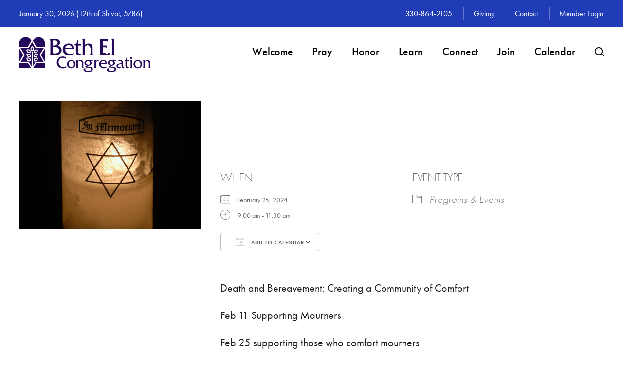

--- FILE ---
content_type: text/html; charset=UTF-8
request_url: https://www.bethelakron.com/events/jewish-rituals-in-death-mourning-2/
body_size: 60684
content:
<!DOCTYPE html>
<!--[if IEMobile 7 ]> <html dir="ltr" lang="en-US" prefix="og: https://ogp.me/ns#"class="no-js iem7"> <![endif]-->
<!--[if lt IE 7 ]> <html dir="ltr" lang="en-US" prefix="og: https://ogp.me/ns#" class="no-js ie6"> <![endif]-->
<!--[if IE 7 ]>    <html dir="ltr" lang="en-US" prefix="og: https://ogp.me/ns#" class="no-js ie7"> <![endif]-->
<!--[if IE 8 ]>    <html dir="ltr" lang="en-US" prefix="og: https://ogp.me/ns#" class="no-js ie8"> <![endif]-->
<!--[if (gte IE 9)|(gt IEMobile 7)|!(IEMobile)|!(IE)]><!--><html dir="ltr" lang="en-US" prefix="og: https://ogp.me/ns#" class="no-js"><!--<![endif]-->

<head>

    <meta charset="utf-8">
    <title>Jewish Rituals in Death &amp; Mourning - Beth El Congregation - Conservative Synagogue in Akron, OH</title>
    <meta name="viewport" content="width=device-width, initial-scale=1.0">
    <meta name="description" content="">
    <meta name="author" content="">

	<!-- Open graph tags -->
        <meta property="og:title" content="Jewish Rituals in Death &#038; Mourning" />
	<meta property="og:description" content="" />
    <meta property="og:url" content="https://www.bethelakron.com/events/jewish-rituals-in-death-mourning-2/" />
    <meta property="og:image:url" content="https://www.bethelakron.com/wp-content/uploads/2023/06/Screen-Shot-2023-11-08-at-2.08.51-PM.png" />
    <meta property="og:image:type" content="image/jpeg" />
	<meta property="og:image:width" content="1500" />
	<meta property="og:image:height" content="788" />
    
	<!-- CSS -->
    <link type="text/css" href="https://www.bethelakron.com/wp-content/themes/bethelakron/css/bootstrap.min.css" rel="stylesheet">
	<link rel="stylesheet" href="https://use.typekit.net/nzo8kau.css">
    <link type="text/css" href="https://www.bethelakron.com/wp-content/themes/bethelakron/style.css" rel="stylesheet" media="screen">
    <link type="text/css" href="https://www.bethelakron.com/wp-content/themes/bethelakron/navigation.css" rel="stylesheet" media="screen">

		
    <!-- HTML5 shim, for IE6-8 support of HTML5 elements -->
    <!--[if lt IE 9]><script src="http://html5shim.googlecode.com/svn/trunk/html5.js"></script><![endif]-->

    <!-- Favicon and touch icons -->
    <link rel="apple-touch-icon-precomposed" sizes="144x144" href="https://www.bethelakron.com/wp-content/themes/bethelakron/icons/apple-touch-icon-144-precomposed.png">
    <link rel="apple-touch-icon-precomposed" sizes="114x114" href="https://www.bethelakron.com/wp-content/themes/bethelakron/icons/apple-touch-icon-114-precomposed.png">
	<link rel="apple-touch-icon-precomposed" sizes="72x72" href="https://www.bethelakron.com/wp-content/themes/bethelakron/icons/apple-touch-icon-72-precomposed.png">
	<link rel="apple-touch-icon-precomposed" href="https://www.bethelakron.com/wp-content/themes/bethelakron/icons/apple-touch-icon-57-precomposed.png">
	<link rel="shortcut icon" href="https://www.bethelakron.com/wp-content/themes/bethelakron/icons/favicon.png">
  
    
            <script type="text/javascript">
                var _gaq = _gaq || [];

                _gaq.push(
                    ['_setAccount', 'UA-3218888-14'],
                    //['_setDomainName', 'shulcloud.com'],
                    ['_setAllowLinker', true],
                    ['_trackPageview']
                                    );


                (function () {
                    var ga = document.createElement('script');
                    ga.type = 'text/javascript';
                    ga.async = true;
                    ga.src = ('https:' == document.location.protocol ? 'https://ssl' : 'http://www') + '.google-analytics.com/ga.js';
                    (document.getElementsByTagName('head')[0] || document.getElementsByTagName('body')[0]).appendChild(ga);
                })();
            </script>
    
    <!-- Feeds -->
    <link rel="pingback" href="https://www.bethelakron.com/xmlrpc.php" />
    <link rel="alternate" type="application/rss+xml" title="Beth El Congregation" href="https://www.bethelakron.com/feed/" />
    <link rel="alternate" type="application/atom+xml" title="Beth El Congregation" href="https://www.bethelakron.com/feed/atom/" />

	<!-- Wordpress head functions -->    
        
		<!-- All in One SEO 4.9.3 - aioseo.com -->
	<meta name="description" content="Death and Bereavement: Creating a Community of Comfort Feb 11 Supporting Mourners Feb 25 supporting those who comfort mourners Learn about Beth El&#039;s caring committee, the Chevra Kaddisha, and more. 9:30-11am Please email the office at info@bethelakron.org if you&#039;d like to attend." />
	<meta name="robots" content="max-image-preview:large" />
	<meta name="author" content="Erin Katz"/>
	<link rel="canonical" href="https://www.bethelakron.com/events/jewish-rituals-in-death-mourning-2/" />
	<meta name="generator" content="All in One SEO (AIOSEO) 4.9.3" />
		<meta property="og:locale" content="en_US" />
		<meta property="og:site_name" content="Beth El Congregation - Conservative Synagogue in Akron, OH" />
		<meta property="og:type" content="article" />
		<meta property="og:title" content="Jewish Rituals in Death &amp; Mourning - Beth El Congregation - Conservative Synagogue in Akron, OH" />
		<meta property="og:description" content="Death and Bereavement: Creating a Community of Comfort Feb 11 Supporting Mourners Feb 25 supporting those who comfort mourners Learn about Beth El&#039;s caring committee, the Chevra Kaddisha, and more. 9:30-11am Please email the office at info@bethelakron.org if you&#039;d like to attend." />
		<meta property="og:url" content="https://www.bethelakron.com/events/jewish-rituals-in-death-mourning-2/" />
		<meta property="article:published_time" content="2023-06-13T23:39:07+00:00" />
		<meta property="article:modified_time" content="2024-02-05T19:16:30+00:00" />
		<meta name="twitter:card" content="summary_large_image" />
		<meta name="twitter:title" content="Jewish Rituals in Death &amp; Mourning - Beth El Congregation - Conservative Synagogue in Akron, OH" />
		<meta name="twitter:description" content="Death and Bereavement: Creating a Community of Comfort Feb 11 Supporting Mourners Feb 25 supporting those who comfort mourners Learn about Beth El&#039;s caring committee, the Chevra Kaddisha, and more. 9:30-11am Please email the office at info@bethelakron.org if you&#039;d like to attend." />
		<script type="application/ld+json" class="aioseo-schema">
			{"@context":"https:\/\/schema.org","@graph":[{"@type":"BreadcrumbList","@id":"https:\/\/www.bethelakron.com\/events\/jewish-rituals-in-death-mourning-2\/#breadcrumblist","itemListElement":[{"@type":"ListItem","@id":"https:\/\/www.bethelakron.com#listItem","position":1,"name":"Home","item":"https:\/\/www.bethelakron.com","nextItem":{"@type":"ListItem","@id":"https:\/\/www.bethelakron.com\/events\/#listItem","name":"Events"}},{"@type":"ListItem","@id":"https:\/\/www.bethelakron.com\/events\/#listItem","position":2,"name":"Events","item":"https:\/\/www.bethelakron.com\/events\/","nextItem":{"@type":"ListItem","@id":"https:\/\/www.bethelakron.com\/events\/categories\/programs-and-special-events\/#listItem","name":"Programs &amp; Events"},"previousItem":{"@type":"ListItem","@id":"https:\/\/www.bethelakron.com#listItem","name":"Home"}},{"@type":"ListItem","@id":"https:\/\/www.bethelakron.com\/events\/categories\/programs-and-special-events\/#listItem","position":3,"name":"Programs &amp; Events","item":"https:\/\/www.bethelakron.com\/events\/categories\/programs-and-special-events\/","nextItem":{"@type":"ListItem","@id":"https:\/\/www.bethelakron.com\/events\/jewish-rituals-in-death-mourning-2\/#listItem","name":"Jewish Rituals in Death &#038; Mourning"},"previousItem":{"@type":"ListItem","@id":"https:\/\/www.bethelakron.com\/events\/#listItem","name":"Events"}},{"@type":"ListItem","@id":"https:\/\/www.bethelakron.com\/events\/jewish-rituals-in-death-mourning-2\/#listItem","position":4,"name":"Jewish Rituals in Death &#038; Mourning","previousItem":{"@type":"ListItem","@id":"https:\/\/www.bethelakron.com\/events\/categories\/programs-and-special-events\/#listItem","name":"Programs &amp; Events"}}]},{"@type":"Organization","@id":"https:\/\/www.bethelakron.com\/#organization","name":"Beth El Congregation","description":"Conservative Synagogue in Akron, OH","url":"https:\/\/www.bethelakron.com\/"},{"@type":"Person","@id":"https:\/\/www.bethelakron.com\/author\/erinkatz125\/#author","url":"https:\/\/www.bethelakron.com\/author\/erinkatz125\/","name":"Erin Katz","image":{"@type":"ImageObject","@id":"https:\/\/www.bethelakron.com\/events\/jewish-rituals-in-death-mourning-2\/#authorImage","url":"https:\/\/secure.gravatar.com\/avatar\/e2ea3f1a3825b537cbe633343a1b9dc66888d1e4443429799dec4d5d472093fb?s=96&d=mm&r=g","width":96,"height":96,"caption":"Erin Katz"}},{"@type":"WebPage","@id":"https:\/\/www.bethelakron.com\/events\/jewish-rituals-in-death-mourning-2\/#webpage","url":"https:\/\/www.bethelakron.com\/events\/jewish-rituals-in-death-mourning-2\/","name":"Jewish Rituals in Death & Mourning - Beth El Congregation - Conservative Synagogue in Akron, OH","description":"Death and Bereavement: Creating a Community of Comfort Feb 11 Supporting Mourners Feb 25 supporting those who comfort mourners Learn about Beth El's caring committee, the Chevra Kaddisha, and more. 9:30-11am Please email the office at info@bethelakron.org if you'd like to attend.","inLanguage":"en-US","isPartOf":{"@id":"https:\/\/www.bethelakron.com\/#website"},"breadcrumb":{"@id":"https:\/\/www.bethelakron.com\/events\/jewish-rituals-in-death-mourning-2\/#breadcrumblist"},"author":{"@id":"https:\/\/www.bethelakron.com\/author\/erinkatz125\/#author"},"creator":{"@id":"https:\/\/www.bethelakron.com\/author\/erinkatz125\/#author"},"image":{"@type":"ImageObject","url":"https:\/\/www.bethelakron.com\/wp-content\/uploads\/2023\/06\/Screen-Shot-2023-11-08-at-2.08.51-PM.png","@id":"https:\/\/www.bethelakron.com\/events\/jewish-rituals-in-death-mourning-2\/#mainImage","width":635,"height":446},"primaryImageOfPage":{"@id":"https:\/\/www.bethelakron.com\/events\/jewish-rituals-in-death-mourning-2\/#mainImage"},"datePublished":"2023-06-13T19:39:07-04:00","dateModified":"2024-02-05T14:16:30-05:00"},{"@type":"WebSite","@id":"https:\/\/www.bethelakron.com\/#website","url":"https:\/\/www.bethelakron.com\/","name":"Beth El Congregation","description":"Conservative Synagogue in Akron, OH","inLanguage":"en-US","publisher":{"@id":"https:\/\/www.bethelakron.com\/#organization"}}]}
		</script>
		<!-- All in One SEO -->

<link rel="alternate" title="oEmbed (JSON)" type="application/json+oembed" href="https://www.bethelakron.com/wp-json/oembed/1.0/embed?url=https%3A%2F%2Fwww.bethelakron.com%2Fevents%2Fjewish-rituals-in-death-mourning-2%2F" />
<link rel="alternate" title="oEmbed (XML)" type="text/xml+oembed" href="https://www.bethelakron.com/wp-json/oembed/1.0/embed?url=https%3A%2F%2Fwww.bethelakron.com%2Fevents%2Fjewish-rituals-in-death-mourning-2%2F&#038;format=xml" />
<style id='wp-img-auto-sizes-contain-inline-css' type='text/css'>
img:is([sizes=auto i],[sizes^="auto," i]){contain-intrinsic-size:3000px 1500px}
/*# sourceURL=wp-img-auto-sizes-contain-inline-css */
</style>
<style id='wp-emoji-styles-inline-css' type='text/css'>

	img.wp-smiley, img.emoji {
		display: inline !important;
		border: none !important;
		box-shadow: none !important;
		height: 1em !important;
		width: 1em !important;
		margin: 0 0.07em !important;
		vertical-align: -0.1em !important;
		background: none !important;
		padding: 0 !important;
	}
/*# sourceURL=wp-emoji-styles-inline-css */
</style>
<link rel='stylesheet' id='wp-block-library-css' href='https://www.bethelakron.com/wp-includes/css/dist/block-library/style.min.css?ver=6.9' type='text/css' media='all' />
<style id='classic-theme-styles-inline-css' type='text/css'>
/*! This file is auto-generated */
.wp-block-button__link{color:#fff;background-color:#32373c;border-radius:9999px;box-shadow:none;text-decoration:none;padding:calc(.667em + 2px) calc(1.333em + 2px);font-size:1.125em}.wp-block-file__button{background:#32373c;color:#fff;text-decoration:none}
/*# sourceURL=/wp-includes/css/classic-themes.min.css */
</style>
<link rel='stylesheet' id='aioseo/css/src/vue/standalone/blocks/table-of-contents/global.scss-css' href='https://www.bethelakron.com/wp-content/plugins/all-in-one-seo-pack/dist/Lite/assets/css/table-of-contents/global.e90f6d47.css?ver=4.9.3' type='text/css' media='all' />
<style id='pdfemb-pdf-embedder-viewer-style-inline-css' type='text/css'>
.wp-block-pdfemb-pdf-embedder-viewer{max-width:none}

/*# sourceURL=https://www.bethelakron.com/wp-content/plugins/pdf-embedder/block/build/style-index.css */
</style>
<style id='global-styles-inline-css' type='text/css'>
:root{--wp--preset--aspect-ratio--square: 1;--wp--preset--aspect-ratio--4-3: 4/3;--wp--preset--aspect-ratio--3-4: 3/4;--wp--preset--aspect-ratio--3-2: 3/2;--wp--preset--aspect-ratio--2-3: 2/3;--wp--preset--aspect-ratio--16-9: 16/9;--wp--preset--aspect-ratio--9-16: 9/16;--wp--preset--color--black: #000000;--wp--preset--color--cyan-bluish-gray: #abb8c3;--wp--preset--color--white: #ffffff;--wp--preset--color--pale-pink: #f78da7;--wp--preset--color--vivid-red: #cf2e2e;--wp--preset--color--luminous-vivid-orange: #ff6900;--wp--preset--color--luminous-vivid-amber: #fcb900;--wp--preset--color--light-green-cyan: #7bdcb5;--wp--preset--color--vivid-green-cyan: #00d084;--wp--preset--color--pale-cyan-blue: #8ed1fc;--wp--preset--color--vivid-cyan-blue: #0693e3;--wp--preset--color--vivid-purple: #9b51e0;--wp--preset--gradient--vivid-cyan-blue-to-vivid-purple: linear-gradient(135deg,rgb(6,147,227) 0%,rgb(155,81,224) 100%);--wp--preset--gradient--light-green-cyan-to-vivid-green-cyan: linear-gradient(135deg,rgb(122,220,180) 0%,rgb(0,208,130) 100%);--wp--preset--gradient--luminous-vivid-amber-to-luminous-vivid-orange: linear-gradient(135deg,rgb(252,185,0) 0%,rgb(255,105,0) 100%);--wp--preset--gradient--luminous-vivid-orange-to-vivid-red: linear-gradient(135deg,rgb(255,105,0) 0%,rgb(207,46,46) 100%);--wp--preset--gradient--very-light-gray-to-cyan-bluish-gray: linear-gradient(135deg,rgb(238,238,238) 0%,rgb(169,184,195) 100%);--wp--preset--gradient--cool-to-warm-spectrum: linear-gradient(135deg,rgb(74,234,220) 0%,rgb(151,120,209) 20%,rgb(207,42,186) 40%,rgb(238,44,130) 60%,rgb(251,105,98) 80%,rgb(254,248,76) 100%);--wp--preset--gradient--blush-light-purple: linear-gradient(135deg,rgb(255,206,236) 0%,rgb(152,150,240) 100%);--wp--preset--gradient--blush-bordeaux: linear-gradient(135deg,rgb(254,205,165) 0%,rgb(254,45,45) 50%,rgb(107,0,62) 100%);--wp--preset--gradient--luminous-dusk: linear-gradient(135deg,rgb(255,203,112) 0%,rgb(199,81,192) 50%,rgb(65,88,208) 100%);--wp--preset--gradient--pale-ocean: linear-gradient(135deg,rgb(255,245,203) 0%,rgb(182,227,212) 50%,rgb(51,167,181) 100%);--wp--preset--gradient--electric-grass: linear-gradient(135deg,rgb(202,248,128) 0%,rgb(113,206,126) 100%);--wp--preset--gradient--midnight: linear-gradient(135deg,rgb(2,3,129) 0%,rgb(40,116,252) 100%);--wp--preset--font-size--small: 13px;--wp--preset--font-size--medium: 20px;--wp--preset--font-size--large: 36px;--wp--preset--font-size--x-large: 42px;--wp--preset--spacing--20: 0.44rem;--wp--preset--spacing--30: 0.67rem;--wp--preset--spacing--40: 1rem;--wp--preset--spacing--50: 1.5rem;--wp--preset--spacing--60: 2.25rem;--wp--preset--spacing--70: 3.38rem;--wp--preset--spacing--80: 5.06rem;--wp--preset--shadow--natural: 6px 6px 9px rgba(0, 0, 0, 0.2);--wp--preset--shadow--deep: 12px 12px 50px rgba(0, 0, 0, 0.4);--wp--preset--shadow--sharp: 6px 6px 0px rgba(0, 0, 0, 0.2);--wp--preset--shadow--outlined: 6px 6px 0px -3px rgb(255, 255, 255), 6px 6px rgb(0, 0, 0);--wp--preset--shadow--crisp: 6px 6px 0px rgb(0, 0, 0);}:where(.is-layout-flex){gap: 0.5em;}:where(.is-layout-grid){gap: 0.5em;}body .is-layout-flex{display: flex;}.is-layout-flex{flex-wrap: wrap;align-items: center;}.is-layout-flex > :is(*, div){margin: 0;}body .is-layout-grid{display: grid;}.is-layout-grid > :is(*, div){margin: 0;}:where(.wp-block-columns.is-layout-flex){gap: 2em;}:where(.wp-block-columns.is-layout-grid){gap: 2em;}:where(.wp-block-post-template.is-layout-flex){gap: 1.25em;}:where(.wp-block-post-template.is-layout-grid){gap: 1.25em;}.has-black-color{color: var(--wp--preset--color--black) !important;}.has-cyan-bluish-gray-color{color: var(--wp--preset--color--cyan-bluish-gray) !important;}.has-white-color{color: var(--wp--preset--color--white) !important;}.has-pale-pink-color{color: var(--wp--preset--color--pale-pink) !important;}.has-vivid-red-color{color: var(--wp--preset--color--vivid-red) !important;}.has-luminous-vivid-orange-color{color: var(--wp--preset--color--luminous-vivid-orange) !important;}.has-luminous-vivid-amber-color{color: var(--wp--preset--color--luminous-vivid-amber) !important;}.has-light-green-cyan-color{color: var(--wp--preset--color--light-green-cyan) !important;}.has-vivid-green-cyan-color{color: var(--wp--preset--color--vivid-green-cyan) !important;}.has-pale-cyan-blue-color{color: var(--wp--preset--color--pale-cyan-blue) !important;}.has-vivid-cyan-blue-color{color: var(--wp--preset--color--vivid-cyan-blue) !important;}.has-vivid-purple-color{color: var(--wp--preset--color--vivid-purple) !important;}.has-black-background-color{background-color: var(--wp--preset--color--black) !important;}.has-cyan-bluish-gray-background-color{background-color: var(--wp--preset--color--cyan-bluish-gray) !important;}.has-white-background-color{background-color: var(--wp--preset--color--white) !important;}.has-pale-pink-background-color{background-color: var(--wp--preset--color--pale-pink) !important;}.has-vivid-red-background-color{background-color: var(--wp--preset--color--vivid-red) !important;}.has-luminous-vivid-orange-background-color{background-color: var(--wp--preset--color--luminous-vivid-orange) !important;}.has-luminous-vivid-amber-background-color{background-color: var(--wp--preset--color--luminous-vivid-amber) !important;}.has-light-green-cyan-background-color{background-color: var(--wp--preset--color--light-green-cyan) !important;}.has-vivid-green-cyan-background-color{background-color: var(--wp--preset--color--vivid-green-cyan) !important;}.has-pale-cyan-blue-background-color{background-color: var(--wp--preset--color--pale-cyan-blue) !important;}.has-vivid-cyan-blue-background-color{background-color: var(--wp--preset--color--vivid-cyan-blue) !important;}.has-vivid-purple-background-color{background-color: var(--wp--preset--color--vivid-purple) !important;}.has-black-border-color{border-color: var(--wp--preset--color--black) !important;}.has-cyan-bluish-gray-border-color{border-color: var(--wp--preset--color--cyan-bluish-gray) !important;}.has-white-border-color{border-color: var(--wp--preset--color--white) !important;}.has-pale-pink-border-color{border-color: var(--wp--preset--color--pale-pink) !important;}.has-vivid-red-border-color{border-color: var(--wp--preset--color--vivid-red) !important;}.has-luminous-vivid-orange-border-color{border-color: var(--wp--preset--color--luminous-vivid-orange) !important;}.has-luminous-vivid-amber-border-color{border-color: var(--wp--preset--color--luminous-vivid-amber) !important;}.has-light-green-cyan-border-color{border-color: var(--wp--preset--color--light-green-cyan) !important;}.has-vivid-green-cyan-border-color{border-color: var(--wp--preset--color--vivid-green-cyan) !important;}.has-pale-cyan-blue-border-color{border-color: var(--wp--preset--color--pale-cyan-blue) !important;}.has-vivid-cyan-blue-border-color{border-color: var(--wp--preset--color--vivid-cyan-blue) !important;}.has-vivid-purple-border-color{border-color: var(--wp--preset--color--vivid-purple) !important;}.has-vivid-cyan-blue-to-vivid-purple-gradient-background{background: var(--wp--preset--gradient--vivid-cyan-blue-to-vivid-purple) !important;}.has-light-green-cyan-to-vivid-green-cyan-gradient-background{background: var(--wp--preset--gradient--light-green-cyan-to-vivid-green-cyan) !important;}.has-luminous-vivid-amber-to-luminous-vivid-orange-gradient-background{background: var(--wp--preset--gradient--luminous-vivid-amber-to-luminous-vivid-orange) !important;}.has-luminous-vivid-orange-to-vivid-red-gradient-background{background: var(--wp--preset--gradient--luminous-vivid-orange-to-vivid-red) !important;}.has-very-light-gray-to-cyan-bluish-gray-gradient-background{background: var(--wp--preset--gradient--very-light-gray-to-cyan-bluish-gray) !important;}.has-cool-to-warm-spectrum-gradient-background{background: var(--wp--preset--gradient--cool-to-warm-spectrum) !important;}.has-blush-light-purple-gradient-background{background: var(--wp--preset--gradient--blush-light-purple) !important;}.has-blush-bordeaux-gradient-background{background: var(--wp--preset--gradient--blush-bordeaux) !important;}.has-luminous-dusk-gradient-background{background: var(--wp--preset--gradient--luminous-dusk) !important;}.has-pale-ocean-gradient-background{background: var(--wp--preset--gradient--pale-ocean) !important;}.has-electric-grass-gradient-background{background: var(--wp--preset--gradient--electric-grass) !important;}.has-midnight-gradient-background{background: var(--wp--preset--gradient--midnight) !important;}.has-small-font-size{font-size: var(--wp--preset--font-size--small) !important;}.has-medium-font-size{font-size: var(--wp--preset--font-size--medium) !important;}.has-large-font-size{font-size: var(--wp--preset--font-size--large) !important;}.has-x-large-font-size{font-size: var(--wp--preset--font-size--x-large) !important;}
:where(.wp-block-post-template.is-layout-flex){gap: 1.25em;}:where(.wp-block-post-template.is-layout-grid){gap: 1.25em;}
:where(.wp-block-term-template.is-layout-flex){gap: 1.25em;}:where(.wp-block-term-template.is-layout-grid){gap: 1.25em;}
:where(.wp-block-columns.is-layout-flex){gap: 2em;}:where(.wp-block-columns.is-layout-grid){gap: 2em;}
:root :where(.wp-block-pullquote){font-size: 1.5em;line-height: 1.6;}
/*# sourceURL=global-styles-inline-css */
</style>
<link rel='stylesheet' id='events-manager-css' href='https://www.bethelakron.com/wp-content/plugins/events-manager/includes/css/events-manager.min.css?ver=7.2.3.1' type='text/css' media='all' />
<style id='events-manager-inline-css' type='text/css'>
body .em { --font-family : inherit; --font-weight : inherit; --font-size : 1em; --line-height : inherit; }
/*# sourceURL=events-manager-inline-css */
</style>
<link rel='stylesheet' id='wp-pagenavi-css' href='https://www.bethelakron.com/wp-content/plugins/wp-pagenavi/pagenavi-css.css?ver=2.70' type='text/css' media='all' />
<script type="text/javascript" src="https://www.bethelakron.com/wp-includes/js/jquery/jquery.min.js?ver=3.7.1" id="jquery-core-js"></script>
<script type="text/javascript" src="https://www.bethelakron.com/wp-includes/js/jquery/jquery-migrate.min.js?ver=3.4.1" id="jquery-migrate-js"></script>
<script type="text/javascript" src="https://www.bethelakron.com/wp-includes/js/jquery/ui/core.min.js?ver=1.13.3" id="jquery-ui-core-js"></script>
<script type="text/javascript" src="https://www.bethelakron.com/wp-includes/js/jquery/ui/mouse.min.js?ver=1.13.3" id="jquery-ui-mouse-js"></script>
<script type="text/javascript" src="https://www.bethelakron.com/wp-includes/js/jquery/ui/sortable.min.js?ver=1.13.3" id="jquery-ui-sortable-js"></script>
<script type="text/javascript" src="https://www.bethelakron.com/wp-includes/js/jquery/ui/datepicker.min.js?ver=1.13.3" id="jquery-ui-datepicker-js"></script>
<script type="text/javascript" id="jquery-ui-datepicker-js-after">
/* <![CDATA[ */
jQuery(function(jQuery){jQuery.datepicker.setDefaults({"closeText":"Close","currentText":"Today","monthNames":["January","February","March","April","May","June","July","August","September","October","November","December"],"monthNamesShort":["Jan","Feb","Mar","Apr","May","Jun","Jul","Aug","Sep","Oct","Nov","Dec"],"nextText":"Next","prevText":"Previous","dayNames":["Sunday","Monday","Tuesday","Wednesday","Thursday","Friday","Saturday"],"dayNamesShort":["Sun","Mon","Tue","Wed","Thu","Fri","Sat"],"dayNamesMin":["S","M","T","W","T","F","S"],"dateFormat":"MM d, yy","firstDay":0,"isRTL":false});});
//# sourceURL=jquery-ui-datepicker-js-after
/* ]]> */
</script>
<script type="text/javascript" src="https://www.bethelakron.com/wp-includes/js/jquery/ui/resizable.min.js?ver=1.13.3" id="jquery-ui-resizable-js"></script>
<script type="text/javascript" src="https://www.bethelakron.com/wp-includes/js/jquery/ui/draggable.min.js?ver=1.13.3" id="jquery-ui-draggable-js"></script>
<script type="text/javascript" src="https://www.bethelakron.com/wp-includes/js/jquery/ui/controlgroup.min.js?ver=1.13.3" id="jquery-ui-controlgroup-js"></script>
<script type="text/javascript" src="https://www.bethelakron.com/wp-includes/js/jquery/ui/checkboxradio.min.js?ver=1.13.3" id="jquery-ui-checkboxradio-js"></script>
<script type="text/javascript" src="https://www.bethelakron.com/wp-includes/js/jquery/ui/button.min.js?ver=1.13.3" id="jquery-ui-button-js"></script>
<script type="text/javascript" src="https://www.bethelakron.com/wp-includes/js/jquery/ui/dialog.min.js?ver=1.13.3" id="jquery-ui-dialog-js"></script>
<script type="text/javascript" id="events-manager-js-extra">
/* <![CDATA[ */
var EM = {"ajaxurl":"https://www.bethelakron.com/wp-admin/admin-ajax.php","locationajaxurl":"https://www.bethelakron.com/wp-admin/admin-ajax.php?action=locations_search","firstDay":"0","locale":"en","dateFormat":"yy-mm-dd","ui_css":"https://www.bethelakron.com/wp-content/plugins/events-manager/includes/css/jquery-ui/build.min.css","show24hours":"0","is_ssl":"1","autocomplete_limit":"10","calendar":{"breakpoints":{"small":560,"medium":908,"large":false},"month_format":"F Y"},"phone":"","datepicker":{"format":"m/d/y"},"search":{"breakpoints":{"small":650,"medium":850,"full":false}},"url":"https://www.bethelakron.com/wp-content/plugins/events-manager","assets":{"input.em-uploader":{"js":{"em-uploader":{"url":"https://www.bethelakron.com/wp-content/plugins/events-manager/includes/js/em-uploader.js?v=7.2.3.1","event":"em_uploader_ready"}}},".em-event-editor":{"js":{"event-editor":{"url":"https://www.bethelakron.com/wp-content/plugins/events-manager/includes/js/events-manager-event-editor.js?v=7.2.3.1","event":"em_event_editor_ready"}},"css":{"event-editor":"https://www.bethelakron.com/wp-content/plugins/events-manager/includes/css/events-manager-event-editor.min.css?v=7.2.3.1"}},".em-recurrence-sets, .em-timezone":{"js":{"luxon":{"url":"luxon/luxon.js?v=7.2.3.1","event":"em_luxon_ready"}}},".em-booking-form, #em-booking-form, .em-booking-recurring, .em-event-booking-form":{"js":{"em-bookings":{"url":"https://www.bethelakron.com/wp-content/plugins/events-manager/includes/js/bookingsform.js?v=7.2.3.1","event":"em_booking_form_js_loaded"}}},"#em-opt-archetypes":{"js":{"archetypes":"https://www.bethelakron.com/wp-content/plugins/events-manager/includes/js/admin-archetype-editor.js?v=7.2.3.1","archetypes_ms":"https://www.bethelakron.com/wp-content/plugins/events-manager/includes/js/admin-archetypes.js?v=7.2.3.1","qs":"qs/qs.js?v=7.2.3.1"}}},"cached":"","txt_search":"Search","txt_searching":"Searching...","txt_loading":"Loading..."};
//# sourceURL=events-manager-js-extra
/* ]]> */
</script>
<script type="text/javascript" src="https://www.bethelakron.com/wp-content/plugins/events-manager/includes/js/events-manager.js?ver=7.2.3.1" id="events-manager-js"></script>
<link rel="https://api.w.org/" href="https://www.bethelakron.com/wp-json/" /><link rel="EditURI" type="application/rsd+xml" title="RSD" href="https://www.bethelakron.com/xmlrpc.php?rsd" />
<meta name="generator" content="WordPress 6.9" />
<link rel='shortlink' href='https://www.bethelakron.com/?p=1774' />
<meta name="generator" content="Elementor 3.34.4; features: additional_custom_breakpoints; settings: css_print_method-external, google_font-enabled, font_display-auto">
			<style>
				.e-con.e-parent:nth-of-type(n+4):not(.e-lazyloaded):not(.e-no-lazyload),
				.e-con.e-parent:nth-of-type(n+4):not(.e-lazyloaded):not(.e-no-lazyload) * {
					background-image: none !important;
				}
				@media screen and (max-height: 1024px) {
					.e-con.e-parent:nth-of-type(n+3):not(.e-lazyloaded):not(.e-no-lazyload),
					.e-con.e-parent:nth-of-type(n+3):not(.e-lazyloaded):not(.e-no-lazyload) * {
						background-image: none !important;
					}
				}
				@media screen and (max-height: 640px) {
					.e-con.e-parent:nth-of-type(n+2):not(.e-lazyloaded):not(.e-no-lazyload),
					.e-con.e-parent:nth-of-type(n+2):not(.e-lazyloaded):not(.e-no-lazyload) * {
						background-image: none !important;
					}
				}
			</style>
			<meta name="generator" content="Powered by Slider Revolution 6.6.14 - responsive, Mobile-Friendly Slider Plugin for WordPress with comfortable drag and drop interface." />
<script>function setREVStartSize(e){
			//window.requestAnimationFrame(function() {
				window.RSIW = window.RSIW===undefined ? window.innerWidth : window.RSIW;
				window.RSIH = window.RSIH===undefined ? window.innerHeight : window.RSIH;
				try {
					var pw = document.getElementById(e.c).parentNode.offsetWidth,
						newh;
					pw = pw===0 || isNaN(pw) || (e.l=="fullwidth" || e.layout=="fullwidth") ? window.RSIW : pw;
					e.tabw = e.tabw===undefined ? 0 : parseInt(e.tabw);
					e.thumbw = e.thumbw===undefined ? 0 : parseInt(e.thumbw);
					e.tabh = e.tabh===undefined ? 0 : parseInt(e.tabh);
					e.thumbh = e.thumbh===undefined ? 0 : parseInt(e.thumbh);
					e.tabhide = e.tabhide===undefined ? 0 : parseInt(e.tabhide);
					e.thumbhide = e.thumbhide===undefined ? 0 : parseInt(e.thumbhide);
					e.mh = e.mh===undefined || e.mh=="" || e.mh==="auto" ? 0 : parseInt(e.mh,0);
					if(e.layout==="fullscreen" || e.l==="fullscreen")
						newh = Math.max(e.mh,window.RSIH);
					else{
						e.gw = Array.isArray(e.gw) ? e.gw : [e.gw];
						for (var i in e.rl) if (e.gw[i]===undefined || e.gw[i]===0) e.gw[i] = e.gw[i-1];
						e.gh = e.el===undefined || e.el==="" || (Array.isArray(e.el) && e.el.length==0)? e.gh : e.el;
						e.gh = Array.isArray(e.gh) ? e.gh : [e.gh];
						for (var i in e.rl) if (e.gh[i]===undefined || e.gh[i]===0) e.gh[i] = e.gh[i-1];
											
						var nl = new Array(e.rl.length),
							ix = 0,
							sl;
						e.tabw = e.tabhide>=pw ? 0 : e.tabw;
						e.thumbw = e.thumbhide>=pw ? 0 : e.thumbw;
						e.tabh = e.tabhide>=pw ? 0 : e.tabh;
						e.thumbh = e.thumbhide>=pw ? 0 : e.thumbh;
						for (var i in e.rl) nl[i] = e.rl[i]<window.RSIW ? 0 : e.rl[i];
						sl = nl[0];
						for (var i in nl) if (sl>nl[i] && nl[i]>0) { sl = nl[i]; ix=i;}
						var m = pw>(e.gw[ix]+e.tabw+e.thumbw) ? 1 : (pw-(e.tabw+e.thumbw)) / (e.gw[ix]);
						newh =  (e.gh[ix] * m) + (e.tabh + e.thumbh);
					}
					var el = document.getElementById(e.c);
					if (el!==null && el) el.style.height = newh+"px";
					el = document.getElementById(e.c+"_wrapper");
					if (el!==null && el) {
						el.style.height = newh+"px";
						el.style.display = "block";
					}
				} catch(e){
					console.log("Failure at Presize of Slider:" + e)
				}
			//});
		  };</script>

</head>

<body>

	<!-- Search field -->
	<div class="modal fade center" id="myModal" tabindex="-1" role="dialog" aria-labelledby="myModalLabel">
		<div class="modal-dialog" role="document">
			<div class="modal-content">
				<div class="modal-body">
					<form role="search" method="get" class="search-form" action="https://www.bethelakron.com/">
					<input type="search" value="Search this website" onBlur="if(this.value=='') this.value='Search this website';" onFocus="if(this.value=='Search this website') this.value='';" name="s" />
					<button type="submit" class="search-submit">Go</button>
					</form>
					<button type="button" class="btn btn-default" data-dismiss="modal">Close</button>
				</div>
			</div>
		</div>
	</div>
	
	<!-- Top bar -->
    <section class="wrap top-bar">
    	<div class="container">
        	<div class="row">
            	<div class="col-lg-5 col-md-5 col-sm-12 col-xs-12">
            		<p>January 30, 2026 (<script src="https://www.hebcal.com/etc/hdate-en.js" type="text/javascript"></script>)</p>
				</div>
				<div class="col-lg-7 col-md-7 hidden-sm hidden-xs right">
					<ul>
					<li>330-864-2105</li>               		<li id="menu-item-74" class="menu-item menu-item-type-post_type menu-item-object-page menu-item-74"><a href="https://www.bethelakron.com/giving/">Giving</a></li>
<li id="menu-item-75" class="menu-item menu-item-type-post_type menu-item-object-page menu-item-75"><a href="https://www.bethelakron.com/contact/">Contact</a></li>
<li id="menu-item-76" class="menu-item menu-item-type-custom menu-item-object-custom menu-item-76"><a target="_blank" href="https://bethelakron.shulcloud.com/login.php">Member Login</a></li>
					</ul>
				</div>     
            </div>
        </div>
    </section>

	<!-- Header -->
    <header class="wrap header main-nav">
    	<div class="container">
        	<div class="row">
				<div class="col-lg-3 col-md-3 hidden-sm hidden-xs">
					<a href="https://www.bethelakron.com" title="Return to the homepage"><img class="img-responsive" alt="Beth El Congregation" src="https://www.bethelakron.com/wp-content/themes/bethelakron/images/logo.png" /></a>
				</div>
                <div class="col-lg-9 col-md-9 col-sm-12 col-xs-12 navbar navbar-default">
                    <div class="navbar-header">
                        <button type="button" class="navbar-toggle collapsed" data-toggle="collapse" data-target="#navbar-collapse-1" aria-expanded="false">
                            <span class="sr-only">Toggle navigation</span>
                            <span class="icon-bar"></span>
                            <span class="icon-bar"></span>
                            <span class="icon-bar"></span>
                        </button>
                        <a class="navbar-brand" href="https://www.bethelakron.com"><img class="img-responsive" alt="Beth El Congregation" src="https://www.bethelakron.com/wp-content/themes/bethelakron/images/logo.png" /></a>
                    </div>
                    
					<div id="navbar-collapse-1" class="collapse navbar-collapse">
						<ul id="main-menu" class="nav navbar-nav">
							<li id="menu-item-77" class="menu-item menu-item-type-post_type menu-item-object-page menu-item-has-children menu-item-77 dropdown"><a title="Welcome" href="https://www.bethelakron.com/welcome/" data-toggle="dropdown" class="dropdown-toggle">Welcome <span class="hidden-lg hidden-md visible-sm visible-xs caret"></span></a>
<ul role="menu" class=" dropdown-menu">
	<li id="menu-item-78" class="menu-item menu-item-type-post_type menu-item-object-page menu-item-78"><a title="Our Community" href="https://www.bethelakron.com/welcome/our-community/">Our Community</a></li>
	<li id="menu-item-79" class="menu-item menu-item-type-post_type menu-item-object-page menu-item-79"><a title="Our History" href="https://www.bethelakron.com/welcome/our-history/">Our History</a></li>
	<li id="menu-item-80" class="menu-item menu-item-type-post_type menu-item-object-page menu-item-80"><a title="Our Team" href="https://www.bethelakron.com/welcome/our-team/">Our Team</a></li>
	<li id="menu-item-81" class="menu-item menu-item-type-post_type menu-item-object-page menu-item-81"><a title="FAQs" href="https://www.bethelakron.com/welcome/faqs/">FAQs</a></li>
</ul>
</li>
<li id="menu-item-82" class="menu-item menu-item-type-post_type menu-item-object-page menu-item-has-children menu-item-82 dropdown"><a title="Pray" href="https://www.bethelakron.com/pray/" data-toggle="dropdown" class="dropdown-toggle">Pray <span class="hidden-lg hidden-md visible-sm visible-xs caret"></span></a>
<ul role="menu" class=" dropdown-menu">
	<li id="menu-item-83" class="menu-item menu-item-type-post_type menu-item-object-page menu-item-83"><a title="Shabbat" href="https://www.bethelakron.com/pray/shabbat/">Shabbat</a></li>
	<li id="menu-item-84" class="menu-item menu-item-type-post_type menu-item-object-page menu-item-84"><a title="Weekday Minyanim" href="https://www.bethelakron.com/pray/weekday-minyanim/">Weekday Minyanim</a></li>
	<li id="menu-item-85" class="menu-item menu-item-type-post_type menu-item-object-page menu-item-85"><a title="Holidays" href="https://www.bethelakron.com/pray/holidays/">Holidays</a></li>
</ul>
</li>
<li id="menu-item-2522" class="menu-item menu-item-type-post_type menu-item-object-page menu-item-has-children menu-item-2522 dropdown"><a title="Honor" href="https://www.bethelakron.com/honor/" data-toggle="dropdown" class="dropdown-toggle">Honor <span class="hidden-lg hidden-md visible-sm visible-xs caret"></span></a>
<ul role="menu" class=" dropdown-menu">
	<li id="menu-item-86" class="menu-item menu-item-type-post_type menu-item-object-page menu-item-86"><a title="Life Cycle Events" href="https://www.bethelakron.com/honor/life-cycle-events/">Life Cycle Events</a></li>
	<li id="menu-item-2523" class="menu-item menu-item-type-post_type menu-item-object-page menu-item-2523"><a title="Birth" href="https://www.bethelakron.com/honor/birth/">Birth</a></li>
	<li id="menu-item-1516" class="menu-item menu-item-type-post_type menu-item-object-page menu-item-1516"><a title="B’nei Mitzvah" href="https://www.bethelakron.com/honor/bnei-mitzvah/">B’nei Mitzvah</a></li>
	<li id="menu-item-2524" class="menu-item menu-item-type-post_type menu-item-object-page menu-item-2524"><a title="Illness, Death, &#038; Bereavement Guide" href="https://www.bethelakron.com/honor/illness-death-bereavement-guide/">Illness, Death, &#038; Bereavement Guide</a></li>
</ul>
</li>
<li id="menu-item-87" class="menu-item menu-item-type-post_type menu-item-object-page menu-item-has-children menu-item-87 dropdown"><a title="Learn" href="https://www.bethelakron.com/learn/" data-toggle="dropdown" class="dropdown-toggle">Learn <span class="hidden-lg hidden-md visible-sm visible-xs caret"></span></a>
<ul role="menu" class=" dropdown-menu">
	<li id="menu-item-89" class="menu-item menu-item-type-post_type menu-item-object-page menu-item-89"><a title="Adult Education" href="https://www.bethelakron.com/learn/adult-education/">Adult Education</a></li>
	<li id="menu-item-88" class="menu-item menu-item-type-post_type menu-item-object-page menu-item-88"><a title="Youth Education" href="https://www.bethelakron.com/learn/youth-education/">Youth Education</a></li>
	<li id="menu-item-250" class="menu-item menu-item-type-post_type menu-item-object-page menu-item-250"><a title="Intro To Judaism" href="https://www.bethelakron.com/learn/conversion/">Intro To Judaism</a></li>
</ul>
</li>
<li id="menu-item-90" class="menu-item menu-item-type-post_type menu-item-object-page menu-item-has-children menu-item-90 dropdown"><a title="Connect" href="https://www.bethelakron.com/connect/" data-toggle="dropdown" class="dropdown-toggle">Connect <span class="hidden-lg hidden-md visible-sm visible-xs caret"></span></a>
<ul role="menu" class=" dropdown-menu">
	<li id="menu-item-2039" class="menu-item menu-item-type-post_type menu-item-object-page menu-item-2039"><a title="Beth El Bulletin" href="https://www.bethelakron.com/connect/beth-el-bulletin/">Beth El Bulletin</a></li>
	<li id="menu-item-91" class="menu-item menu-item-type-post_type menu-item-object-page menu-item-91"><a title="Get Involved" href="https://www.bethelakron.com/connect/get-involved/">Get Involved</a></li>
	<li id="menu-item-92" class="menu-item menu-item-type-post_type menu-item-object-page menu-item-92"><a title="Milestones" href="https://www.bethelakron.com/connect/milestones/">Milestones</a></li>
	<li id="menu-item-93" class="menu-item menu-item-type-post_type menu-item-object-page menu-item-93"><a title="Plan Your Simcha" href="https://www.bethelakron.com/connect/plan-your-simcha/">Plan Your Simcha</a></li>
</ul>
</li>
<li id="menu-item-94" class="menu-item menu-item-type-post_type menu-item-object-page menu-item-has-children menu-item-94 dropdown"><a title="Join" href="https://www.bethelakron.com/join/" data-toggle="dropdown" class="dropdown-toggle">Join <span class="hidden-lg hidden-md visible-sm visible-xs caret"></span></a>
<ul role="menu" class=" dropdown-menu">
	<li id="menu-item-95" class="menu-item menu-item-type-post_type menu-item-object-page menu-item-95"><a title="Become a Member" href="https://www.bethelakron.com/join/become-a-member/">Become a Member</a></li>
	<li id="menu-item-96" class="menu-item menu-item-type-post_type menu-item-object-page menu-item-96"><a title="Membership Form" href="https://www.bethelakron.com/join/membership-form/">Membership Form</a></li>
	<li id="menu-item-796" class="menu-item menu-item-type-post_type menu-item-object-page menu-item-796"><a title="Join Our Email List" href="https://www.bethelakron.com/join/join-our-email-list/">Join Our Email List</a></li>
</ul>
</li>
<li id="menu-item-97" class="menu-item menu-item-type-post_type menu-item-object-page menu-item-has-children menu-item-97 dropdown"><a title="Calendar" href="https://www.bethelakron.com/calendar/" data-toggle="dropdown" class="dropdown-toggle">Calendar <span class="hidden-lg hidden-md visible-sm visible-xs caret"></span></a>
<ul role="menu" class=" dropdown-menu">
	<li id="menu-item-98" class="menu-item menu-item-type-post_type menu-item-object-page menu-item-98"><a title="Upcoming Events" href="https://www.bethelakron.com/calendar/upcoming-events/">Upcoming Events</a></li>
	<li id="menu-item-99" class="menu-item menu-item-type-post_type menu-item-object-page menu-item-99"><a title="Full Calendar" href="https://www.bethelakron.com/calendar/full-calendar/">Full Calendar</a></li>
</ul>
</li>
							<li class="hidden-lg hidden-md header-menu-link"><a href="tel:330-864-2105">330-864-2105</a></li>							<li class="menu-item menu-item-type-post_type menu-item-object-page menu-item-74 hidden-lg hidden-md header-menu-link"><a href="https://www.bethelakron.com/giving/">Giving</a></li>
<li class="menu-item menu-item-type-post_type menu-item-object-page menu-item-75 hidden-lg hidden-md header-menu-link"><a href="https://www.bethelakron.com/contact/">Contact</a></li>
<li class="menu-item menu-item-type-custom menu-item-object-custom menu-item-76 hidden-lg hidden-md header-menu-link"><a target="_blank" href="https://bethelakron.shulcloud.com/login.php">Member Login</a></li>
							<li class="search"><a href="#" data-toggle="modal" data-target="#myModal"><img src="https://www.bethelakron.com/wp-content/themes/bethelakron/images/search-btn.png" alt="" /></a></li>
						</ul>
					</div>
                </div>
            </div>
        </div>
    </header>
    
	<section class="wrap content">
		<div class="container post-1774">
			
			<div class="row event-page">
								<div class="col-lg-4 col-md-4 col-sm-12 col-xs-12">
					<img src="https://www.bethelakron.com/wp-content/uploads/2023/06/Screen-Shot-2023-11-08-at-2.08.51-PM.png" class="img-responsive wp-post-image" alt="" decoding="async" srcset="https://www.bethelakron.com/wp-content/uploads/2023/06/Screen-Shot-2023-11-08-at-2.08.51-PM.png 635w, https://www.bethelakron.com/wp-content/uploads/2023/06/Screen-Shot-2023-11-08-at-2.08.51-PM-300x211.png 300w" sizes="(max-width: 635px) 100vw, 635px" />				</div>
				<div class="col-lg-8 col-md-8 col-sm-12 col-xs-12">
					<h1>Jewish Rituals in Death &#038; Mourning</h1>
					<div class="em em-view-container" id="em-view-6" data-view="event">
	<div class="em pixelbones em-item em-item-single em-event em-event-single em-event-1088 " id="em-event-6" data-view-id="6">
		<section class="em-item-header" style="--default-border:#06ad03">
	<div class="em-item-meta">
		<section class="em-item-meta-column">
			<section class="em-event-when">
				<h3>When</h3>
				<div class="em-item-meta-line em-event-date em-event-meta-datetime">
					<span class="em-icon-calendar em-icon"></span>
					February 25, 2024    
				</div>
				<div class="em-item-meta-line em-event-time em-event-meta-datetime">
					<span class="em-icon-clock em-icon"></span>
					9:00 am - 11:30 am
				</div>
									<button type="button" class="em-event-add-to-calendar em-tooltip-ddm em-clickable input" data-button-width="match" data-tooltip-class="em-add-to-calendar-tooltip" data-content="em-event-add-to-colendar-content-317183235"><span class="em-icon em-icon-calendar"></span> Add To Calendar</button>
					<div class="em-tooltip-ddm-content em-event-add-to-calendar-content" id="em-event-add-to-colendar-content-317183235">
						<a class="em-a2c-download" href="https://www.bethelakron.com/events/jewish-rituals-in-death-mourning-2/ical/" target="_blank">Download ICS</a>
						<a class="em-a2c-google" href="https://www.google.com/calendar/event?action=TEMPLATE&#038;text=Jewish+Rituals+in+Death+%26+Mourning&#038;dates=20240225T090000/20240225T113000&#038;details=Death+and+Bereavement%3A+Creating+a+Community+of+ComfortFeb+11+Supporting+MournersFeb+25+supporting+those+who+comfort+mournersLearn+about+Beth+El%26%238217%3Bs+caring+committee%2C+the+Chevra+Kaddisha%2C+and+more.9%3A30-11amPlease+email+the+office+at+%3Ca+href%3D%22mailto%3Ainfo%40bethelakron.org%22%3Einfo%40bethelakron.org%3C%2Fa%3E+if+you%26%238217%3Bd+like+to+attend.&#038;location=&#038;trp=false&#038;sprop=https%3A%2F%2Fwww.bethelakron.com%2Fevents%2Fjewish-rituals-in-death-mourning-2%2F&#038;sprop=name:Beth+El+Congregation&#038;ctz=America%2FNew_York" target="_blank">Google Calendar</a>
						<a class="em-a2c-apple" href="webcal://www.bethelakron.com/events/jewish-rituals-in-death-mourning-2/ical/" target="_blank">iCalendar</a>
						<a class="em-a2c-office" href="https://outlook.office.com/calendar/0/deeplink/compose?allday=false&#038;body=Death+and+Bereavement%3A+Creating+a+Community+of+ComfortFeb+11+Supporting+MournersFeb+25+supporting+those+who+comfort+mournersLearn+about+Beth+El%26%238217%3Bs+caring+committee%2C+the+Chevra+Kaddisha%2C+and+more.9%3A30-11amPlease+email+the+office+at+%3Ca+href%3D%22mailto%3Ainfo%40bethelakron.org%22%3Einfo%40bethelakron.org%3C%2Fa%3E+if+you%26%238217%3Bd+like+to+attend.&#038;location=&#038;path=/calendar/action/compose&#038;rru=addevent&#038;startdt=2024-02-25T09%3A00%3A00-05%3A00&#038;enddt=2024-02-25T11%3A30%3A00-05%3A00&#038;subject=Jewish+Rituals+in+Death+%26+Mourning" target="_blank">Office 365</a>
						<a class="em-a2c-outlook" href="https://outlook.live.com/calendar/0/deeplink/compose?allday=false&#038;body=Death+and+Bereavement%3A+Creating+a+Community+of+ComfortFeb+11+Supporting+MournersFeb+25+supporting+those+who+comfort+mournersLearn+about+Beth+El%26%238217%3Bs+caring+committee%2C+the+Chevra+Kaddisha%2C+and+more.9%3A30-11amPlease+email+the+office+at+%3Ca+href%3D%22mailto%3Ainfo%40bethelakron.org%22%3Einfo%40bethelakron.org%3C%2Fa%3E+if+you%26%238217%3Bd+like+to+attend.&#038;location=&#038;path=/calendar/action/compose&#038;rru=addevent&#038;startdt=2024-02-25T09%3A00%3A00-05%3A00&#038;enddt=2024-02-25T11%3A30%3A00-05%3A00&#038;subject=Jewish+Rituals+in+Death+%26+Mourning" target="_blank">Outlook Live</a>
					</div>
					
			</section>
	
			
		</section>

		<section class="em-item-meta-column">
			
			
			
			
			<section class="em-item-taxonomies">
				<h3>Event Type</h3>
				
				<div class="em-item-meta-line em-item-taxonomy em-event-categories">
					<span class="em-icon-category em-icon"></span>
					<div>	<ul class="event-categories">
					<li><a href="https://www.bethelakron.com/events/categories/programs-and-special-events/">Programs &amp; Events</a></li>
			</ul>
	</div>
				</div>
				
				
			</section>
			
		</section>
	</div>
</section>

<section class="em-event-content">
	<p><span style="font-weight: 400;">Death and Bereavement: Creating a Community of Comfort</span></p>
<p><span style="font-weight: 400;">Feb 11 Supporting Mourners</span></p>
<p><span style="font-weight: 400;">Feb 25 supporting those who comfort mourners</span></p>
<p><span style="font-weight: 400;">Learn about Beth El&#8217;s caring committee, the Chevra Kaddisha, and more.</span></p>
<p><span style="font-weight: 400;">9:30-11am</span></p>
<p>Please email the office at <a href="mailto:info@bethelakron.org">info@bethelakron.org</a> if you&#8217;d like to attend.</p>

</section>
	</div>
</div>
					</div>
							</div>
		</div>
	</section>

    
	<!-- Footer -->
   <footer class="wrap footer">
		<div class="container">
			<div class="row">
				<div class="col-lg-4 col-md-4 col-sm-12 col-xs-12 padding-top">
					<iframe src="https://www.google.com/maps/embed?pb=!1m18!1m12!1m3!1d3006.7233259051086!2d-81.59197048426806!3d41.09689137929188!2m3!1f0!2f0!3f0!3m2!1i1024!2i768!4f13.1!3m3!1m2!1s0x8830d7034ee4fbb3%3A0xa8b401d14461c29a!2sBeth%20El%20Congregation!5e0!3m2!1sen!2sus!4v1664473686970!5m2!1sen!2sus" width="800" height="250" style="border:0;" allowfullscreen="" loading="lazy" referrerpolicy="no-referrer-when-downgrade"></iframe>
				</div>
				<div class="col-lg-3 col-lg-offset-1 col-md-3 col-md-offset-0 col-sm-6 col-sm-offset-0 col-xs-12 col-xs-offset-0 padding-top">
					<h3>Contact Us</h3>
            		<p>750 White Pond Drive					<br />Akron, OH 44320</p>
            
					<p>330-864-2105            		<br /><a href="mailto:info@bethelakron.com">info@bethelakron.com</a></p>
				</div>
				<div class="col-lg-3 col-lg-offset-1 col-md-3 col-md-offset-1 col-sm-6 col-sm-offset-0 col-xs-12 col-xs-offset-0 padding-top">
					<h3>Stay Connected</h3>
					<ul>
					<li><a href="https://www.facebook.com/akronbethel" target="_blank"><img src="https://www.bethelakron.com/wp-content/themes/bethelakron/images/icon_facebook.png" alt="" border="0" /></a></li>										<li><a href="https://www.youtube.com/channel/UCm42OXcaYSSE56Rb5MBwQKQ" target="_blank"><img src="https://www.bethelakron.com/wp-content/themes/bethelakron/images/icon_youtube.png" alt="" border="0" /></a></li>															<li><a href="https://www.instagram.com/bethelakron" target="_blank"><img src="https://www.bethelakron.com/wp-content/themes/bethelakron/images/icon_instagram.png" alt="" border="0" /></a></li>										</ul>
				</div>
			</div>
		</div>
    </footer>

	<!-- Footer -->
	<section class="wrap copyright">
		<div class="container">
			<div class="row center">
				<div class="col-lg-12 col-md-12 col-sm-12 col-xs-12">
					<div class="menu-footer-menu-container"><ul id="footer-menu" class="menu"><li id="menu-item-100" class="menu-item menu-item-type-post_type menu-item-object-page menu-item-home menu-item-100"><a href="https://www.bethelakron.com/">Home</a></li>
<li id="menu-item-101" class="menu-item menu-item-type-post_type menu-item-object-page menu-item-101"><a href="https://www.bethelakron.com/welcome/">Welcome</a></li>
<li id="menu-item-102" class="menu-item menu-item-type-post_type menu-item-object-page menu-item-102"><a href="https://www.bethelakron.com/pray/">Pray</a></li>
<li id="menu-item-103" class="menu-item menu-item-type-post_type menu-item-object-page menu-item-103"><a href="https://www.bethelakron.com/learn/">Learn</a></li>
<li id="menu-item-104" class="menu-item menu-item-type-post_type menu-item-object-page menu-item-104"><a href="https://www.bethelakron.com/connect/">Connect</a></li>
<li id="menu-item-105" class="menu-item menu-item-type-post_type menu-item-object-page menu-item-105"><a href="https://www.bethelakron.com/join/">Join</a></li>
<li id="menu-item-106" class="menu-item menu-item-type-post_type menu-item-object-page menu-item-106"><a href="https://www.bethelakron.com/calendar/">Calendar</a></li>
<li id="menu-item-107" class="menu-item menu-item-type-post_type menu-item-object-page menu-item-107"><a href="https://www.bethelakron.com/giving/">Giving</a></li>
<li id="menu-item-2038" class="menu-item menu-item-type-post_type menu-item-object-page menu-item-2038"><a href="https://www.bethelakron.com/connect/beth-el-bulletin/">Beth El Bulletin</a></li>
</ul></div>
					<p>Copyright &copy; 2026 Beth El Congregation. All rights reserved. Website designed by <a href="https://www.synagogue-websites.com/" target="_blank">Addicott Web</a>.</p>
				</div>
			</div>
		</div>
    </section>

	<!-- USCJ logo -->
	<section class="container footer-logos">
		<div class="row center">
			<div class="col-lg-12 col-md-12 col-sm-12 col-xs-12">
				<ul>
				<li><a href="https://www.uscj.org/" target="_blank"><img src="https://www.bethelakron.com/wp-content/themes/bethelakron/images/uscj-logo.png" alt="Affiliated with the United Synagogue of Conservative Judaism" /></a></li>
				</ul>
			</div>
		</div>
	</section>

<!--[if lt IE 7 ]>
<script src="//ajax.googleapis.com/ajax/libs/chrome-frame/1.0.3/CFInstall.min.js"></script>
<script>window.attachEvent('onload',function(){CFInstall.check({mode:'overlay'})})</script>
<![endif]-->
		

		<script>
			window.RS_MODULES = window.RS_MODULES || {};
			window.RS_MODULES.modules = window.RS_MODULES.modules || {};
			window.RS_MODULES.waiting = window.RS_MODULES.waiting || [];
			window.RS_MODULES.defered = true;
			window.RS_MODULES.moduleWaiting = window.RS_MODULES.moduleWaiting || {};
			window.RS_MODULES.type = 'compiled';
		</script>
		<script type="speculationrules">
{"prefetch":[{"source":"document","where":{"and":[{"href_matches":"/*"},{"not":{"href_matches":["/wp-*.php","/wp-admin/*","/wp-content/uploads/*","/wp-content/*","/wp-content/plugins/*","/wp-content/themes/bethelakron/*","/*\\?(.+)"]}},{"not":{"selector_matches":"a[rel~=\"nofollow\"]"}},{"not":{"selector_matches":".no-prefetch, .no-prefetch a"}}]},"eagerness":"conservative"}]}
</script>
		<script type="text/javascript">
			(function() {
				let targetObjectName = 'EM';
				if ( typeof window[targetObjectName] === 'object' && window[targetObjectName] !== null ) {
					Object.assign( window[targetObjectName], []);
				} else {
					console.warn( 'Could not merge extra data: window.' + targetObjectName + ' not found or not an object.' );
				}
			})();
		</script>
					<script>
				const lazyloadRunObserver = () => {
					const lazyloadBackgrounds = document.querySelectorAll( `.e-con.e-parent:not(.e-lazyloaded)` );
					const lazyloadBackgroundObserver = new IntersectionObserver( ( entries ) => {
						entries.forEach( ( entry ) => {
							if ( entry.isIntersecting ) {
								let lazyloadBackground = entry.target;
								if( lazyloadBackground ) {
									lazyloadBackground.classList.add( 'e-lazyloaded' );
								}
								lazyloadBackgroundObserver.unobserve( entry.target );
							}
						});
					}, { rootMargin: '200px 0px 200px 0px' } );
					lazyloadBackgrounds.forEach( ( lazyloadBackground ) => {
						lazyloadBackgroundObserver.observe( lazyloadBackground );
					} );
				};
				const events = [
					'DOMContentLoaded',
					'elementor/lazyload/observe',
				];
				events.forEach( ( event ) => {
					document.addEventListener( event, lazyloadRunObserver );
				} );
			</script>
			<link rel='stylesheet' id='rs-plugin-settings-css' href='https://www.bethelakron.com/wp-content/plugins/revslider/public/assets/css/rs6.css?ver=6.6.14' type='text/css' media='all' />
<style id='rs-plugin-settings-inline-css' type='text/css'>
#rs-demo-id {}
/*# sourceURL=rs-plugin-settings-inline-css */
</style>
<script type="text/javascript" id="qppr_frontend_scripts-js-extra">
/* <![CDATA[ */
var qpprFrontData = {"linkData":{"https://www.bethelakron.com/event/magical-hanukkah-celebration.html":[1,0,""],"https://www.bethelakron.com/giving/":[1,0,""],"https://www.bethelakron.com/join/membership-form/":[1,0,""],"https://www.bethelakron.com/join/join-our-email-list/":[1,0,""]},"siteURL":"https://www.bethelakron.com","siteURLq":"https://www.bethelakron.com"};
//# sourceURL=qppr_frontend_scripts-js-extra
/* ]]> */
</script>
<script type="text/javascript" src="https://www.bethelakron.com/wp-content/plugins/quick-pagepost-redirect-plugin/js/qppr_frontend_script.min.js?ver=5.2.4" id="qppr_frontend_scripts-js"></script>
<script type="text/javascript" src="https://www.bethelakron.com/wp-content/plugins/revslider/public/assets/js/rbtools.min.js?ver=6.6.14" defer async id="tp-tools-js"></script>
<script type="text/javascript" src="https://www.bethelakron.com/wp-content/plugins/revslider/public/assets/js/rs6.min.js?ver=6.6.14" defer async id="revmin-js"></script>
<script id="wp-emoji-settings" type="application/json">
{"baseUrl":"https://s.w.org/images/core/emoji/17.0.2/72x72/","ext":".png","svgUrl":"https://s.w.org/images/core/emoji/17.0.2/svg/","svgExt":".svg","source":{"concatemoji":"https://www.bethelakron.com/wp-includes/js/wp-emoji-release.min.js?ver=6.9"}}
</script>
<script type="module">
/* <![CDATA[ */
/*! This file is auto-generated */
const a=JSON.parse(document.getElementById("wp-emoji-settings").textContent),o=(window._wpemojiSettings=a,"wpEmojiSettingsSupports"),s=["flag","emoji"];function i(e){try{var t={supportTests:e,timestamp:(new Date).valueOf()};sessionStorage.setItem(o,JSON.stringify(t))}catch(e){}}function c(e,t,n){e.clearRect(0,0,e.canvas.width,e.canvas.height),e.fillText(t,0,0);t=new Uint32Array(e.getImageData(0,0,e.canvas.width,e.canvas.height).data);e.clearRect(0,0,e.canvas.width,e.canvas.height),e.fillText(n,0,0);const a=new Uint32Array(e.getImageData(0,0,e.canvas.width,e.canvas.height).data);return t.every((e,t)=>e===a[t])}function p(e,t){e.clearRect(0,0,e.canvas.width,e.canvas.height),e.fillText(t,0,0);var n=e.getImageData(16,16,1,1);for(let e=0;e<n.data.length;e++)if(0!==n.data[e])return!1;return!0}function u(e,t,n,a){switch(t){case"flag":return n(e,"\ud83c\udff3\ufe0f\u200d\u26a7\ufe0f","\ud83c\udff3\ufe0f\u200b\u26a7\ufe0f")?!1:!n(e,"\ud83c\udde8\ud83c\uddf6","\ud83c\udde8\u200b\ud83c\uddf6")&&!n(e,"\ud83c\udff4\udb40\udc67\udb40\udc62\udb40\udc65\udb40\udc6e\udb40\udc67\udb40\udc7f","\ud83c\udff4\u200b\udb40\udc67\u200b\udb40\udc62\u200b\udb40\udc65\u200b\udb40\udc6e\u200b\udb40\udc67\u200b\udb40\udc7f");case"emoji":return!a(e,"\ud83e\u1fac8")}return!1}function f(e,t,n,a){let r;const o=(r="undefined"!=typeof WorkerGlobalScope&&self instanceof WorkerGlobalScope?new OffscreenCanvas(300,150):document.createElement("canvas")).getContext("2d",{willReadFrequently:!0}),s=(o.textBaseline="top",o.font="600 32px Arial",{});return e.forEach(e=>{s[e]=t(o,e,n,a)}),s}function r(e){var t=document.createElement("script");t.src=e,t.defer=!0,document.head.appendChild(t)}a.supports={everything:!0,everythingExceptFlag:!0},new Promise(t=>{let n=function(){try{var e=JSON.parse(sessionStorage.getItem(o));if("object"==typeof e&&"number"==typeof e.timestamp&&(new Date).valueOf()<e.timestamp+604800&&"object"==typeof e.supportTests)return e.supportTests}catch(e){}return null}();if(!n){if("undefined"!=typeof Worker&&"undefined"!=typeof OffscreenCanvas&&"undefined"!=typeof URL&&URL.createObjectURL&&"undefined"!=typeof Blob)try{var e="postMessage("+f.toString()+"("+[JSON.stringify(s),u.toString(),c.toString(),p.toString()].join(",")+"));",a=new Blob([e],{type:"text/javascript"});const r=new Worker(URL.createObjectURL(a),{name:"wpTestEmojiSupports"});return void(r.onmessage=e=>{i(n=e.data),r.terminate(),t(n)})}catch(e){}i(n=f(s,u,c,p))}t(n)}).then(e=>{for(const n in e)a.supports[n]=e[n],a.supports.everything=a.supports.everything&&a.supports[n],"flag"!==n&&(a.supports.everythingExceptFlag=a.supports.everythingExceptFlag&&a.supports[n]);var t;a.supports.everythingExceptFlag=a.supports.everythingExceptFlag&&!a.supports.flag,a.supports.everything||((t=a.source||{}).concatemoji?r(t.concatemoji):t.wpemoji&&t.twemoji&&(r(t.twemoji),r(t.wpemoji)))});
//# sourceURL=https://www.bethelakron.com/wp-includes/js/wp-emoji-loader.min.js
/* ]]> */
</script>

<!-- Scripts -->
<script src="https://stackpath.bootstrapcdn.com/bootstrap/3.4.1/js/bootstrap.min.js" integrity="sha384-aJ21OjlMXNL5UyIl/XNwTMqvzeRMZH2w8c5cRVpzpU8Y5bApTppSuUkhZXN0VxHd" crossorigin="anonymous"></script>
<script>
jQuery(function($) {
  // Bootstrap menu magic
  $(window).resize(function() {
    if ($(window).width() < 991) {
      $(".dropdown-toggle").attr('data-toggle', 'dropdown');
    } else {
      $(".dropdown-toggle").removeAttr('data-toggle dropdown');
    }
  });
	
	$('.dropdown-toggle').click(function() { if ($(window).width() > 992) if ($(this).next('.dropdown-menu').is(':visible')) window.location = $(this).attr('href'); });
});
</script>


</body>
</html>